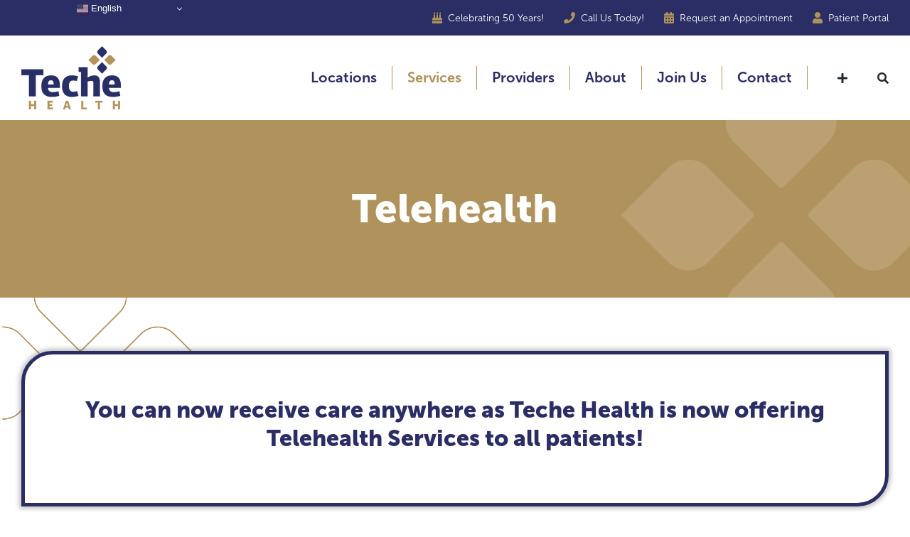

--- FILE ---
content_type: text/css;charset=utf-8
request_url: https://use.typekit.net/njc3nyh.css?timestamp=1756915069&ver=7.14
body_size: 554
content:
/*
 * The Typekit service used to deliver this font or fonts for use on websites
 * is provided by Adobe and is subject to these Terms of Use
 * http://www.adobe.com/products/eulas/tou_typekit. For font license
 * information, see the list below.
 *
 * enra-semi-variable:
 *   - http://typekit.com/eulas/000000000000000077508a8e
 * museo-sans:
 *   - http://typekit.com/eulas/00000000000000007735da11
 *   - http://typekit.com/eulas/00000000000000007735da1d
 *   - http://typekit.com/eulas/00000000000000007735da1f
 *
 * © 2009-2026 Adobe Systems Incorporated. All Rights Reserved.
 */
/*{"last_published":"2025-03-10 19:51:17 UTC"}*/

@import url("https://p.typekit.net/p.css?s=1&k=njc3nyh&ht=tk&f=2005.2009.2011.53653&a=3357357&app=typekit&e=css");

@font-face {
font-family:"museo-sans";
src:url("https://use.typekit.net/af/26ad38/00000000000000007735da11/30/l?subset_id=2&fvd=n3&v=3") format("woff2"),url("https://use.typekit.net/af/26ad38/00000000000000007735da11/30/d?subset_id=2&fvd=n3&v=3") format("woff"),url("https://use.typekit.net/af/26ad38/00000000000000007735da11/30/a?subset_id=2&fvd=n3&v=3") format("opentype");
font-display:auto;font-style:normal;font-weight:300;font-stretch:normal;
}

@font-face {
font-family:"museo-sans";
src:url("https://use.typekit.net/af/16d52d/00000000000000007735da1d/30/l?primer=7cdcb44be4a7db8877ffa5c0007b8dd865b3bbc383831fe2ea177f62257a9191&fvd=n7&v=3") format("woff2"),url("https://use.typekit.net/af/16d52d/00000000000000007735da1d/30/d?primer=7cdcb44be4a7db8877ffa5c0007b8dd865b3bbc383831fe2ea177f62257a9191&fvd=n7&v=3") format("woff"),url("https://use.typekit.net/af/16d52d/00000000000000007735da1d/30/a?primer=7cdcb44be4a7db8877ffa5c0007b8dd865b3bbc383831fe2ea177f62257a9191&fvd=n7&v=3") format("opentype");
font-display:auto;font-style:normal;font-weight:700;font-stretch:normal;
}

@font-face {
font-family:"museo-sans";
src:url("https://use.typekit.net/af/a67075/00000000000000007735da1f/30/l?primer=7cdcb44be4a7db8877ffa5c0007b8dd865b3bbc383831fe2ea177f62257a9191&fvd=n9&v=3") format("woff2"),url("https://use.typekit.net/af/a67075/00000000000000007735da1f/30/d?primer=7cdcb44be4a7db8877ffa5c0007b8dd865b3bbc383831fe2ea177f62257a9191&fvd=n9&v=3") format("woff"),url("https://use.typekit.net/af/a67075/00000000000000007735da1f/30/a?primer=7cdcb44be4a7db8877ffa5c0007b8dd865b3bbc383831fe2ea177f62257a9191&fvd=n9&v=3") format("opentype");
font-display:auto;font-style:normal;font-weight:900;font-stretch:normal;
}

@font-face {
font-family:"enra-semi-variable";
src:url("https://use.typekit.net/af/3b710b/000000000000000077508a8e/30/l?primer=7cdcb44be4a7db8877ffa5c0007b8dd865b3bbc383831fe2ea177f62257a9191&fvd=n4&v=3") format("woff2"),url("https://use.typekit.net/af/3b710b/000000000000000077508a8e/30/d?primer=7cdcb44be4a7db8877ffa5c0007b8dd865b3bbc383831fe2ea177f62257a9191&fvd=n4&v=3") format("woff"),url("https://use.typekit.net/af/3b710b/000000000000000077508a8e/30/a?primer=7cdcb44be4a7db8877ffa5c0007b8dd865b3bbc383831fe2ea177f62257a9191&fvd=n4&v=3") format("opentype");
font-display:auto;font-style:normal;font-weight:100 800;font-stretch:normal;
}

.tk-museo-sans { font-family: "museo-sans",sans-serif; }
.tk-enra-semi-variable { font-family: "enra-semi-variable",sans-serif; }


--- FILE ---
content_type: text/css
request_url: https://techehealth.org/wp-content/themes/Avada-Child-Theme/style.css?ver=6.8.3
body_size: 183
content:
/*
Theme Name: Teche Action Clinic
Description: Custom theme for Teche Action Board
Author: Firefly Marketing
Author URI: https://marketwithfirefly.com
Template: Avada
Version: 1.0.0
Text Domain:  Avada
*/

--- FILE ---
content_type: text/plain
request_url: https://www.google-analytics.com/j/collect?v=1&_v=j102&a=393294903&t=pageview&_s=1&dl=https%3A%2F%2Ftabhealth.org%2Fservices%2Ftelehealth%2F&ul=en-us%40posix&dt=Telehealth%20Services%20in%20Louisiana%20%7C%20Teche%20Health&sr=1280x720&vp=1280x720&_u=YADAAEABAAAAACAAI~&jid=1438813750&gjid=1040438265&cid=2000150095.1769366625&tid=UA-47767755-1&_gid=1469920296.1769366626&_r=1&_slc=1&gtm=45He61m1h2n815PP2XFWv838954890za200zd838954890&gcd=13l3l3l3l1l1&dma=0&tag_exp=103116026~103200004~104527907~104528500~104684208~104684211~105391253~115495938~115938466~115938468~116682876~117041587&z=613986084
body_size: -562
content:
2,cG-MHME12GD71